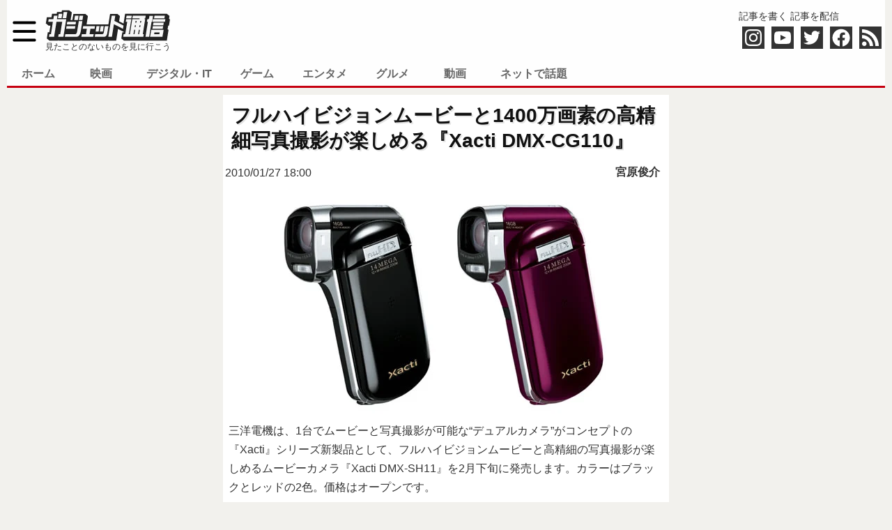

--- FILE ---
content_type: text/html; charset=utf-8
request_url: https://www.google.com/recaptcha/api2/aframe
body_size: 267
content:
<!DOCTYPE HTML><html><head><meta http-equiv="content-type" content="text/html; charset=UTF-8"></head><body><script nonce="mMkop4UI39E-hXlm2QYEIw">/** Anti-fraud and anti-abuse applications only. See google.com/recaptcha */ try{var clients={'sodar':'https://pagead2.googlesyndication.com/pagead/sodar?'};window.addEventListener("message",function(a){try{if(a.source===window.parent){var b=JSON.parse(a.data);var c=clients[b['id']];if(c){var d=document.createElement('img');d.src=c+b['params']+'&rc='+(localStorage.getItem("rc::a")?sessionStorage.getItem("rc::b"):"");window.document.body.appendChild(d);sessionStorage.setItem("rc::e",parseInt(sessionStorage.getItem("rc::e")||0)+1);localStorage.setItem("rc::h",'1767993318030');}}}catch(b){}});window.parent.postMessage("_grecaptcha_ready", "*");}catch(b){}</script></body></html>

--- FILE ---
content_type: text/javascript;charset=UTF-8
request_url: https://s-rtb.send.microad.jp/ad?spot=ae84e9989c4e39bdc0c3ca8471b7e7c1&cb=microadCompass.AdRequestor.callback&url=https%3A%2F%2Fgetnews.jp%2Farchives%2F45613&vo=true&mimes=%5B100%2C300%2C301%2C302%5D&cbt=122fc60dcfb6c3019ba49d19c9&pa=false&ar=false&ver=%5B%22compass.js.v1.20.1%22%5D
body_size: 161
content:
microadCompass.AdRequestor.callback({"spot":"ae84e9989c4e39bdc0c3ca8471b7e7c1","sequence":"2","impression_id":"2720610191376812919"})

--- FILE ---
content_type: text/javascript
request_url: https://l.logly.co.jp/lift.json?adspot_id=4322568&widget_id=407130&auc_id=&callback=_lgy_lift_callback_4322568&render_id=MTc2Nzk5MzMxN18wX2U0MmE5NmJhZThkNQ%3D%3D&url=https%3A%2F%2Fgetnews.jp%2Farchives%2F45613&ref=
body_size: 17908
content:
_lgy_lift_callback_4322568([{"lead":"UGREENが福袋を発売中！「[UGREEN] 新春福袋・3点特別セット UNO充電シリーズ」は、 一見するとフィギュアのようなロボット型充電器に、実用的なケーブルと最新トレンドのイヤホンがセットになった、ガジェット好きの心をくすぐる構成になっています。「可愛い」と「実用性」が喧嘩しない、デスクの新しい相棒このセットの目玉となるのが、足元にブーツを履いたようなデザインが特徴的な「UGREEN UNO 65W ロボット型急速充電器」です。 デスクにちょこんと置いておけばインテリアのような愛嬌がありますが、","ad_id":"ARTICLE%3Ahttps%3A%2F%2Fgetnews.jp%2Farchives%2F3690373","ad_markup":"","position_id":"","is_click_beacon":0,"viewable_beacon_url":"//b.logly.co.jp/vbc?ac=nNjdrIk1okK2BlzlwjDxUA&sp=4322568&ia=1&pt=1&st=https%3A%2F%2Fgetnews.jp%2F&at=1767993318","burl":"","is_outer_ad":0,"image_height":"687","url":"https://dsp.logly.co.jp/click?ad=[base64]","category":"","ld_url":"https://getnews.jp/archives/3690373","published_at":"2026-01-08T00:00:00+09:00","advertising_subject":"","image_width":"1024","score":11051.635,"subcategory":[],"site":"getnews.jp","beacon_url":"//b.logly.co.jp/abc?ac=nNjdrIk1okK2BlzlwjDxUA&pt=1&sp=4322568&st=https%3A%2F%2Fgetnews.jp%2F&lg=recommend&wd=407130&rd=&ct=10","image_url":"//cdn.logly.co.jp/recommend/getnews.jp/91c82165e2a4480e13d621f5d1112320.png?1767882686","is_article":1,"is_banner_ad":0,"title":"【数量限定】UGREENの福袋がAmazonでこっそり安くなってます"},{"lead":"","ad_id":"4552970","ad_markup":"","position_id":"","is_click_beacon":0,"viewable_beacon_url":"//b.logly.co.jp/vbc?ac=nNjdrIk1okK2BlzlwjDxUA&sp=4322568&ia=0&at=1767993318","burl":"","is_outer_ad":0,"image_height":"240","url":"https://dsp.logly.co.jp/click?ad=[base64]","category":"","published_at":"","advertising_subject":"toppoptoday","image_width":"360","score":0,"subcategory":[],"site":"toppoptoday.com","beacon_url":"//b.logly.co.jp/bc?ac=nNjdrIk1okK2BlzlwjDxUA&ad=4552970","image_url":"//cdn.logly.co.jp/images/001/613/003/normal.jpg?1766584845","is_article":0,"is_banner_ad":0,"title":"2025年の平屋選び：機能・性能・価格を理解するガイド"},{"lead":"","ad_id":"4554817","ad_markup":"","position_id":"","is_click_beacon":0,"viewable_beacon_url":"//b.logly.co.jp/vbc?ac=nNjdrIk1okK2BlzlwjDxUA&sp=4322568&ia=0&at=1767993318","burl":"","is_outer_ad":0,"image_height":"360","url":"https://dsp.logly.co.jp/click?ad=[base64]","category":"","published_at":"","advertising_subject":"日経ビジネス電子版 Special","image_width":"360","score":0,"subcategory":[],"site":"special.nikkeibp.co.jp","beacon_url":"//b.logly.co.jp/bc?ac=nNjdrIk1okK2BlzlwjDxUA&ad=4554817","image_url":"//cdn.logly.co.jp/images/001/613/840/normal.jpg?1767596444","is_article":0,"is_banner_ad":0,"title":"新しいパートナーと築く未来　日本調剤は新たなステージへ"},{"lead":"","ad_id":"4554318","ad_markup":"","position_id":"","is_click_beacon":0,"viewable_beacon_url":"//b.logly.co.jp/vbc?ac=nNjdrIk1okK2BlzlwjDxUA&sp=4322568&ia=0&at=1767993318","burl":"","is_outer_ad":0,"image_height":"188","url":"https://dsp.logly.co.jp/click?ad=[base64]","category":"","published_at":"","advertising_subject":"森永乳業","image_width":"360","score":0,"subcategory":[],"site":"sq.m-milkpress.com","beacon_url":"//b.logly.co.jp/bc?ac=nNjdrIk1okK2BlzlwjDxUA&ad=4554318","image_url":"//cdn.logly.co.jp/images/001/613/338/normal.jpg?1766732444","is_article":0,"is_banner_ad":0,"title":"正直に言います。記憶力は今が肝心です。"},{"lead":"Amazonが10月下旬に発売したスマートスピーカー新製品「Echo Dot Max」をレビューにてご紹介します。Echoシリーズのラインアップに新たに加わった製品で、コンパクトサイズながらリビングルームでの使用に対応するパワフルなサウンドを実現しているのが特徴です。シンプルでスタイリッシュなデザイン本体サイズは109×109×99mm。「3Dニットファブリック」と呼ばれる樹脂製のファブリック素材で覆われた球体デザインに、操作系をフラットなフロントパネルにまとめたシンプルかつスタイリッシュなデザインです","ad_id":"ARTICLE%3Ahttps%3A%2F%2Fgetnews.jp%2Farchives%2F3688447","ad_markup":"","position_id":"","is_click_beacon":0,"viewable_beacon_url":"","burl":"","is_outer_ad":0,"image_height":"675","url":"https://dsp.logly.co.jp/click?ad=[base64]","category":"","ld_url":"https://getnews.jp/archives/3688447","published_at":"2025-12-29T00:00:00+09:00","advertising_subject":"","image_width":"1200","score":4673.3525,"subcategory":[],"site":"getnews.jp","beacon_url":"","image_url":"//cdn.logly.co.jp/recommend/getnews.jp/2f98aed870044788980a6f54a963427c.jpeg?1766990017","is_article":1,"is_banner_ad":0,"title":"Amazonのスマートスピーカー「Echo Dot Max」レビュー　コンパクトながら強力になったサウンドをチェック"},{"lead":"Nothing Technology Japanは1月7日、スマートフォン新製品「Nothing Phone (3a) Lite」の国内販売を1月15日に開始することを発表しました。価格は4万2800円（税込）で、Nothing Phone初のエントリーモデルという位置づけの製品。Nothing.techで扱うホワイト、ブラックに加えて、楽天モバイルで限定色のレッドを販売します。硬質ガラスを背面にも使用した透明デザイン低価格ながら背面には硬質ガラスを使用し、Nothing Phoneならではの内部パーツ","ad_id":"ARTICLE%3Ahttps%3A%2F%2Fgetnews.jp%2Farchives%2F3689941","ad_markup":"","position_id":"","is_click_beacon":0,"viewable_beacon_url":"","burl":"","is_outer_ad":0,"image_height":"675","url":"https://dsp.logly.co.jp/click?ad=[base64]","category":"","ld_url":"https://getnews.jp/archives/3689941","published_at":"2026-01-07T00:00:00+09:00","advertising_subject":"","image_width":"1200","score":4150.7373,"subcategory":[],"site":"getnews.jp","beacon_url":"","image_url":"//cdn.logly.co.jp/recommend/getnews.jp/660a89af293856c755007ee4235a981b.jpeg?1767767607","is_article":1,"is_banner_ad":0,"title":"Nothingが4万2800円のエントリースマホ「Nothing Phone (3a) Lite」を1月15日発売へ　日本限定色のレッドもラインアップ"},{"lead":"Amazonでは、1月3日9:00〜1月7日23:59まで「Amazon初売りセール」を開催します。今回注目したいのは、UGREENのアイテム。イヤーカフ型やオープンイヤーなど、耳を塞がない最新オーディオから、充電ケーブルやカードリーダー、Webカメラといったデスク＆作業環境を底上げする定番アイテムまでチェックしていきます。▶ Amazon初売りセールをチェック※本記事はセール内容を予想した記事であり、紹介している商品が必ずしもセール対象になるとは限りません。 実際のセール内容や対象商品は予告なく変更と","ad_id":"ARTICLE%3Ahttps%3A%2F%2Fgetnews.jp%2Farchives%2F3689283","ad_markup":"","position_id":"","is_click_beacon":0,"viewable_beacon_url":"","burl":"","is_outer_ad":0,"image_height":"687","url":"https://dsp.logly.co.jp/click?ad=[base64]","category":"","ld_url":"https://getnews.jp/archives/3689283","published_at":"2026-01-03T00:00:00+09:00","advertising_subject":"","image_width":"1024","score":2937.3176,"subcategory":[],"site":"getnews.jp","beacon_url":"","image_url":"//cdn.logly.co.jp/recommend/getnews.jp/30de57ffcab2f456e795b8f08b30fcee.png?1767393084","is_article":1,"is_banner_ad":0,"title":"新年はいい音と共に。Amazon初売りでUGREENのオーディオ機器をチェックしない？"},{"lead":"","ad_id":"4552969","ad_markup":"","position_id":"","is_click_beacon":0,"viewable_beacon_url":"//b.logly.co.jp/vbc?ac=nNjdrIk1okK2BlzlwjDxUA&sp=4322568&ia=0&at=1767993318","burl":"","is_outer_ad":0,"image_height":"240","url":"https://dsp.logly.co.jp/click?ad=[base64]","category":"","published_at":"","advertising_subject":"toppoptoday","image_width":"360","score":0,"subcategory":[],"site":"toppoptoday.com","beacon_url":"//b.logly.co.jp/bc?ac=nNjdrIk1okK2BlzlwjDxUA&ad=4552969","image_url":"//cdn.logly.co.jp/images/001/613/002/normal.jpg?1766584844","is_article":0,"is_banner_ad":0,"title":"2025年日本におけるシニア向けエココンテナハウスの特徴を知っておくべき事実"},{"lead":"","ad_id":"4554507","ad_markup":"","position_id":"","is_click_beacon":0,"viewable_beacon_url":"//b.logly.co.jp/vbc?ac=nNjdrIk1okK2BlzlwjDxUA&sp=4322568&ia=0&at=1767993318","burl":"","is_outer_ad":0,"image_height":"240","url":"https://dsp.logly.co.jp/click?ad=[base64]","category":"","published_at":"","advertising_subject":"toppoptoday","image_width":"360","score":0,"subcategory":[],"site":"toppoptoday.com","beacon_url":"//b.logly.co.jp/bc?ac=nNjdrIk1okK2BlzlwjDxUA&ad=4554507","image_url":"//cdn.logly.co.jp/images/001/613/637/normal.jpg?1767085252","is_article":0,"is_banner_ad":0,"title":"日本での家具家電選びのステップバイステップガイド"},{"lead":"","ad_id":"4552973","ad_markup":"","position_id":"","is_click_beacon":0,"viewable_beacon_url":"//b.logly.co.jp/vbc?ac=nNjdrIk1okK2BlzlwjDxUA&sp=4322568&ia=0&at=1767993318","burl":"","is_outer_ad":0,"image_height":"240","url":"https://dsp.logly.co.jp/click?ad=[base64]","category":"","published_at":"","advertising_subject":"toppoptoday","image_width":"360","score":0,"subcategory":[],"site":"toppoptoday.com","beacon_url":"//b.logly.co.jp/bc?ac=nNjdrIk1okK2BlzlwjDxUA&ad=4552973","image_url":"//cdn.logly.co.jp/images/001/613/006/normal.jpg?1766584847","is_article":0,"is_banner_ad":0,"title":"放棄された家の相続登記、知っておくべきことは何か？"},{"lead":"","ad_id":"4552965","ad_markup":"","position_id":"","is_click_beacon":0,"viewable_beacon_url":"//b.logly.co.jp/vbc?ac=nNjdrIk1okK2BlzlwjDxUA&sp=4322568&ia=0&at=1767993318","burl":"","is_outer_ad":0,"image_height":"240","url":"https://dsp.logly.co.jp/click?ad=[base64]","category":"","published_at":"","advertising_subject":"toppoptoday","image_width":"360","score":0,"subcategory":[],"site":"toppoptoday.com","beacon_url":"//b.logly.co.jp/bc?ac=nNjdrIk1okK2BlzlwjDxUA&ad=4552965","image_url":"//cdn.logly.co.jp/images/001/612/998/normal.jpg?1766584841","is_article":0,"is_banner_ad":0,"title":"タマホームの平屋住宅はあなたに合っていますか？（2025）"},{"lead":"年末年始の長期休暇、自宅でゆっくり音楽を流したり、友人と集まって動画やゲームを楽しんだりする時間は格別ですよね。そんな時に頼れるのが、JBLのポータブルスピーカー「CHARGE 5」。現在、Amazonなどで手の取りやすい価格になっており、屋内外でしっかり音を鳴らしたい人にとって選びやすいタイミングになっています。2ウェイ・スピーカー構成で厚みのあるJBLサウンドCHARGE 5は、独自開発の大口径ウーファーと20mm径ツイーターを組み合わせた2ウェイ・スピーカー構成を採用しています。ウーファーが量感の","ad_id":"ARTICLE%3Ahttps%3A%2F%2Fgetnews.jp%2Farchives%2F3685645","ad_markup":"","position_id":"","is_click_beacon":0,"viewable_beacon_url":"","burl":"","is_outer_ad":0,"image_height":"659","url":"https://dsp.logly.co.jp/click?ad=[base64]","category":"","ld_url":"https://getnews.jp/archives/3685645","published_at":"2025-12-25T00:00:00+09:00","advertising_subject":"","image_width":"1139","score":2621.3967,"subcategory":[],"site":"getnews.jp","beacon_url":"","image_url":"//cdn.logly.co.jp/recommend/m.media-amazon.com/be0314e156d14966f9b1a88f27872964.jpeg?1766673185","is_article":1,"is_banner_ad":0,"title":"年末年始の「音」はこれで優勝。モバイルバッテリーにもなるJBLのスピーカーが57%オフは奇跡でしょ"},{"lead":"「ゲーム&ウオッチ ゼルダの伝説」は、1986年に登場した初代『ゼルダの伝説』をはじめ、3本の名作を収録した特別モデルです。いま16％OFFの4,600円（税込）で販売中です。懐かしさと遊びごたえを両立した本機は、“ゲーム黄金期世代”にこそ刺さる一本。通勤カバンにも収まるコンパクトさで、あの冒険の感動が再び蘇ります。16％OFFで4,600円。ゼルダ35周年記念の特別仕様参考価格5,480円から16％オフの4,600円（税込）で購入可能。 「Amazonおすすめ」にも選ばれ、レビュー平均★4.4の高評価","ad_id":"ARTICLE%3Ahttps%3A%2F%2Fgetnews.jp%2Farchives%2F3672111","ad_markup":"","position_id":"","is_click_beacon":0,"viewable_beacon_url":"","burl":"","is_outer_ad":0,"image_height":"408","url":"https://dsp.logly.co.jp/click?ad=[base64]","category":"","ld_url":"https://getnews.jp/archives/3672111","published_at":"2025-10-26T00:00:00+09:00","advertising_subject":"","image_width":"679","score":2151.8752,"subcategory":[],"site":"getnews.jp","beacon_url":"","image_url":"//cdn.logly.co.jp/recommend/m.media-amazon.com/2da90dae0de72d7fa3cbf47d6a4a6ada.jpeg?1761489189","is_article":1,"is_banner_ad":0,"title":"あの冒険が、手のひらで蘇る。ゼルダの伝説を再び味わえる「ゲーム&ウオッチ」がAmazonで販売中"},{"lead":"Amazonも年に一度の特別セール『プライム感謝祭』が、いよいよスタートします！2025年の開催は過去最大規模といわれており、争奪戦必至と早くも話題に。日用品から家電、ファッションまで幅広く値下げされるため、今からチェックしておきたいセールです。セール会場はこちらから。本記事では、注目のテックブランド・Xiaomi（シャオミ）製品をピックアップしてご紹介。セールが始まる前の今、早めのチェックがおすすめです。シャオミ(Xiaomi) スマートウォッチ Redmi Watch 5 2.07インチ有機EL ラ","ad_id":"ARTICLE%3Ahttps%3A%2F%2Fgetnews.jp%2Farchives%2F3667115","ad_markup":"","position_id":"","is_click_beacon":0,"viewable_beacon_url":"","burl":"","is_outer_ad":0,"image_height":"683","url":"https://dsp.logly.co.jp/click?ad=[base64]","category":"","ld_url":"https://getnews.jp/archives/3667115","published_at":"2025-10-03T00:00:00+09:00","advertising_subject":"","image_width":"1024","score":1619.6754,"subcategory":[],"site":"getnews.jp","beacon_url":"","image_url":"//cdn.logly.co.jp/recommend/getnews.jp/dcf4e56a4b52ae7918980672ea1b59b4.jpeg?1759473148","is_article":1,"is_banner_ad":0,"title":"「お得すぎない？」Amazonプライム感謝祭目前！注目ブランド・Xiaomi（シャオミ）のおすすめ9選【~10/10】"},{"lead":"","ad_id":"4554509","ad_markup":"","position_id":"","is_click_beacon":0,"viewable_beacon_url":"//b.logly.co.jp/vbc?ac=nNjdrIk1okK2BlzlwjDxUA&sp=4322568&ia=0&at=1767993318","burl":"","is_outer_ad":0,"image_height":"189","url":"https://dsp.logly.co.jp/click?ad=[base64]","category":"","published_at":"","advertising_subject":"toppoptoday","image_width":"360","score":0,"subcategory":[],"site":"toppoptoday.com","beacon_url":"//b.logly.co.jp/bc?ac=nNjdrIk1okK2BlzlwjDxUA&ad=4554509","image_url":"//cdn.logly.co.jp/images/001/613/639/normal.jpg?1767085253","is_article":0,"is_banner_ad":0,"title":"水道凍結の原因と予防策を分かりやすく解説"},{"lead":"『Nintendo Switch Online』の加入者特典である「Nintendo classics」では、往年の名作、いわゆる“レトロゲーム”が無料でプレイ可能。本記事では30〜40代のゲームファンがお盆休みに遊ぶのにぴったりな、ファミコン＆スーファミ＆GB（ゲームボーイ）の名作をご紹介。この記事を読んだ皆さんに「え!? このゲームが遊べるの!?」という驚きがありますように！ゼルダの伝説 夢をみる島DX（GB）1998年に発売されたゲームボーイカラー用のアクションアドベンチャーゲームです。嵐に巻き込","ad_id":"ARTICLE%3Ahttps%3A%2F%2Fgetnews.jp%2Farchives%2F3652917","ad_markup":"","position_id":"","is_click_beacon":0,"viewable_beacon_url":"","burl":"","is_outer_ad":0,"image_height":"577","url":"https://dsp.logly.co.jp/click?ad=[base64]","category":"","ld_url":"https://getnews.jp/archives/3652917","published_at":"2025-08-14T00:00:00+09:00","advertising_subject":"","image_width":"1024","score":1520.2336,"subcategory":[],"site":"getnews.jp","beacon_url":"","image_url":"//cdn.logly.co.jp/recommend/rensai.jp/814a988514aa37ea8cbbdcf4ed4a16ac.jpeg?1755181948","is_article":1,"is_banner_ad":0,"title":"【30〜40代に刺さる】お盆休みにおすすめなゲーム特集 / Switchで遊べるファミコン＆スーファミ＆GB傑作ソフト集【Nintendo Switch Online】"},{"lead":"演劇界で活躍する人気若手俳優たちを揃え、映画、ドラマ界を牽引し様々な革新的作風で常に世間を驚かせ続ける鬼才・堤幸彦監督の新作ミステリームービー『ゲネプロ★7』（絶賛公開中！）より、主演の三浦海里さんと堤幸彦監督の撮り下ろしインタビューをお届けします。ABEMAで2020年9月から配信され、話題となったオーディション番組「主役の椅子はオレの椅子」（通称、オレイス）で優勝した新星・三浦海里さんを主演に迎えて映画を新たな次元に進化させた本作は、演劇界トップの実力派である和田雅成さん、荒牧慶彦さん、佐藤流司さん","ad_id":"ARTICLE%3Ahttps%3A%2F%2Fgetnews.jp%2Farchives%2F3408826","ad_markup":"","position_id":"","is_click_beacon":0,"viewable_beacon_url":"","burl":"","is_outer_ad":0,"image_height":"798","url":"https://dsp.logly.co.jp/click?ad=[base64]","category":"映画","ld_url":"https://getnews.jp/archives/3408826","published_at":"2023-05-14T00:00:00+09:00","advertising_subject":"","image_width":"1200","score":1382.313,"subcategory":[],"site":"getnews.jp","beacon_url":"","image_url":"//cdn.logly.co.jp/recommend/otajo.jp/f77ae490b22897cde68cecd5d522c04f.jpeg?1684045940","is_article":1,"is_banner_ad":0,"title":"2.5次元俳優の実力の高さに「御見逸れした」映画『ゲネプロ★7』堤幸彦監督×三浦海里インタビュー「僕の中では相当レベルの高い作品」"},{"lead":"","ad_id":"4554503","ad_markup":"","position_id":"","is_click_beacon":0,"viewable_beacon_url":"//b.logly.co.jp/vbc?ac=nNjdrIk1okK2BlzlwjDxUA&sp=4322568&ia=0&at=1767993318","burl":"","is_outer_ad":0,"image_height":"240","url":"https://dsp.logly.co.jp/click?ad=[base64]","category":"","published_at":"","advertising_subject":"toppoptoday","image_width":"360","score":0,"subcategory":[],"site":"toppoptoday.com","beacon_url":"//b.logly.co.jp/bc?ac=nNjdrIk1okK2BlzlwjDxUA&ad=4554503","image_url":"//cdn.logly.co.jp/images/001/613/633/normal.jpg?1767085249","is_article":0,"is_banner_ad":0,"title":"家族葬の費用を理解するための2025年ガイド"},{"lead":"Nothingは2025年、オーディオ製品のフラッグシップとしてブランド初のオーバーイヤーヘッドホン「Nothing Headphone (1)」と完全ワイヤレスイヤホンの新モデル「Nothing Ear (3)」を発売しました。両製品をじっくり触る機会があったので、実際に購入するならどちらが“買い”か、という観点でレビューしてみました。デザインはどちらもカッコいいHeadphone (1)は、内部のパーツが見える透明デザインを採用し、アルミ製で角型のイヤーカップが印象に残る外観。街中で見かけてもそれだ","ad_id":"ARTICLE%3Ahttps%3A%2F%2Fgetnews.jp%2Farchives%2F3688939","ad_markup":"","position_id":"","is_click_beacon":0,"viewable_beacon_url":"","burl":"","is_outer_ad":0,"image_height":"675","url":"https://dsp.logly.co.jp/click?ad=[base64]","category":"","ld_url":"https://getnews.jp/archives/3688939","published_at":"2025-12-30T00:00:00+09:00","advertising_subject":"","image_width":"1200","score":1191.3967,"subcategory":[],"site":"getnews.jp","beacon_url":"","image_url":"//cdn.logly.co.jp/recommend/getnews.jp/ad1435b5849b725bf971dc5cdcdd147b.jpeg?1767105087","is_article":1,"is_banner_ad":0,"title":"「Nothing Headphone (1)」と「Nothing Ear (3)」のどちらが買いか考察してみる"}])

--- FILE ---
content_type: text/javascript;charset=UTF-8
request_url: https://s-rtb.send.microad.jp/ad?spot=1ede8bbdc71fb7683bdc70dfbc53f852&cb=microadCompass.AdRequestor.callback&url=https%3A%2F%2Fgetnews.jp%2Farchives%2F45613&vo=true&mimes=%5B100%2C300%2C301%2C302%5D&cbt=1db90f651de664019ba49d19c6&pa=false&ar=false&ver=%5B%22compass.js.v1.20.1%22%5D
body_size: 160
content:
microadCompass.AdRequestor.callback({"spot":"1ede8bbdc71fb7683bdc70dfbc53f852","sequence":"2","impression_id":"2720510191376812919"})